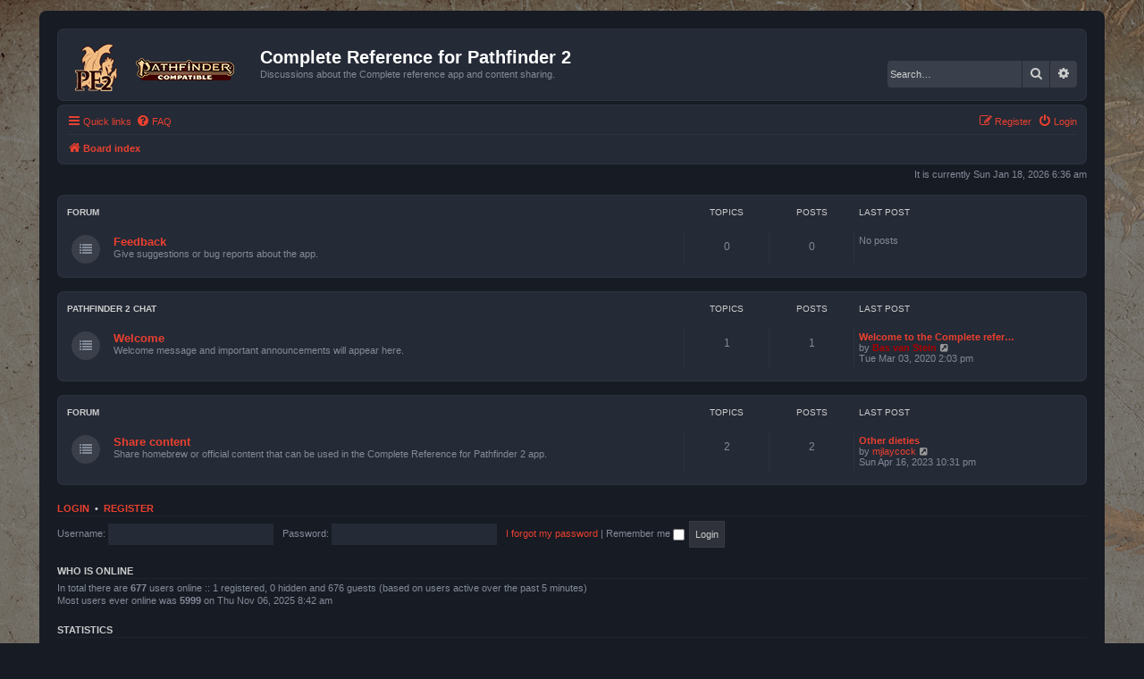

--- FILE ---
content_type: text/html; charset=UTF-8
request_url: https://complete-reference.com/pf2forum/index.php?sid=34c9bdf46c4c5d1bf8754442e64c35c1
body_size: 3307
content:
<!DOCTYPE html>
<html dir="ltr" lang="en-gb">
<head>
<meta charset="utf-8" />
<meta http-equiv="X-UA-Compatible" content="IE=edge">
<meta name="viewport" content="width=device-width, initial-scale=1" />

<title>Complete Reference for Pathfinder 2 - Index page</title>

	<link rel="alternate" type="application/atom+xml" title="Feed - Complete Reference for Pathfinder 2" href="/pf2forum/app.php/feed?sid=a4fa57a990f415c3d811c564bfe692bf">			<link rel="alternate" type="application/atom+xml" title="Feed - New Topics" href="/pf2forum/app.php/feed/topics?sid=a4fa57a990f415c3d811c564bfe692bf">				

<!--
	phpBB style name: Prosilver (Dark Edition)
	Based on style:   prosilver (this is the default phpBB3 style)
	Original author:  Tom Beddard ( http://www.subBlue.com/ )
	Modified by: PlanetStyles.net ( http://www.planetstyles.net)
-->

<link href="./assets/css/font-awesome.min.css?assets_version=6" rel="stylesheet">
<link href="./styles/prosilver_dark/theme/stylesheet.css?assets_version=6" rel="stylesheet">
<link href="./styles/prosilver_dark/theme/en/stylesheet.css?assets_version=6" rel="stylesheet">




<!--[if lte IE 9]>
	<link href="./styles/prosilver_dark/theme/tweaks.css?assets_version=6" rel="stylesheet">
<![endif]-->



<link href="./styles/prosilver_dark/theme/colours/red.css?assets_version=6" rel="stylesheet">





</head>
<body id="phpbb" class="nojs notouch section-index ltr ">


<div id="wrap" class="wrap">
	<a id="top" class="top-anchor" accesskey="t"></a>
	<div id="page-header">
		<div class="headerbar" role="banner">
					<div class="inner">

			<div id="site-description" class="site-description">
				<a id="logo" class="logo" href="./index.php?sid=a4fa57a990f415c3d811c564bfe692bf" title="Board index"><span class="site_logo"></span></a>
				<h1>Complete Reference for Pathfinder 2</h1>
				<p>Discussions about the Complete reference app and content sharing.</p>
				<p class="skiplink"><a href="#start_here">Skip to content</a></p>
			</div>

									<div id="search-box" class="search-box search-header" role="search">
				<form action="./search.php?sid=a4fa57a990f415c3d811c564bfe692bf" method="get" id="search">
				<fieldset>
					<input name="keywords" id="keywords" type="search" maxlength="128" title="Search for keywords" class="inputbox search tiny" size="20" value="" placeholder="Search…" />
					<button class="button button-search" type="submit" title="Search">
						<i class="icon fa-search fa-fw" aria-hidden="true"></i><span class="sr-only">Search</span>
					</button>
					<a href="./search.php?sid=a4fa57a990f415c3d811c564bfe692bf" class="button button-search-end" title="Advanced search">
						<i class="icon fa-cog fa-fw" aria-hidden="true"></i><span class="sr-only">Advanced search</span>
					</a>
					<input type="hidden" name="sid" value="a4fa57a990f415c3d811c564bfe692bf" />

				</fieldset>
				</form>
			</div>
						
			</div>
					</div>
				<div class="navbar" role="navigation">
	<div class="inner">

	<ul id="nav-main" class="nav-main linklist" role="menubar">

		<li id="quick-links" class="quick-links dropdown-container responsive-menu" data-skip-responsive="true">
			<a href="#" class="dropdown-trigger">
				<i class="icon fa-bars fa-fw" aria-hidden="true"></i><span>Quick links</span>
			</a>
			<div class="dropdown">
				<div class="pointer"><div class="pointer-inner"></div></div>
				<ul class="dropdown-contents" role="menu">
					
											<li class="separator"></li>
																									<li>
								<a href="./search.php?search_id=unanswered&amp;sid=a4fa57a990f415c3d811c564bfe692bf" role="menuitem">
									<i class="icon fa-file-o fa-fw icon-gray" aria-hidden="true"></i><span>Unanswered topics</span>
								</a>
							</li>
							<li>
								<a href="./search.php?search_id=active_topics&amp;sid=a4fa57a990f415c3d811c564bfe692bf" role="menuitem">
									<i class="icon fa-file-o fa-fw icon-blue" aria-hidden="true"></i><span>Active topics</span>
								</a>
							</li>
							<li class="separator"></li>
							<li>
								<a href="./search.php?sid=a4fa57a990f415c3d811c564bfe692bf" role="menuitem">
									<i class="icon fa-search fa-fw" aria-hidden="true"></i><span>Search</span>
								</a>
							</li>
					
										<li class="separator"></li>

									</ul>
			</div>
		</li>

				<li data-skip-responsive="true">
			<a href="/pf2forum/app.php/help/faq?sid=a4fa57a990f415c3d811c564bfe692bf" rel="help" title="Frequently Asked Questions" role="menuitem">
				<i class="icon fa-question-circle fa-fw" aria-hidden="true"></i><span>FAQ</span>
			</a>
		</li>
						
			<li class="rightside"  data-skip-responsive="true">
			<a href="./ucp.php?mode=login&amp;redirect=index.php&amp;sid=a4fa57a990f415c3d811c564bfe692bf" title="Login" accesskey="x" role="menuitem">
				<i class="icon fa-power-off fa-fw" aria-hidden="true"></i><span>Login</span>
			</a>
		</li>
					<li class="rightside" data-skip-responsive="true">
				<a href="./ucp.php?mode=register&amp;sid=a4fa57a990f415c3d811c564bfe692bf" role="menuitem">
					<i class="icon fa-pencil-square-o  fa-fw" aria-hidden="true"></i><span>Register</span>
				</a>
			</li>
						</ul>

	<ul id="nav-breadcrumbs" class="nav-breadcrumbs linklist navlinks" role="menubar">
								<li class="breadcrumbs" itemscope itemtype="http://schema.org/BreadcrumbList">
										<span class="crumb"  itemtype="http://schema.org/ListItem" itemprop="itemListElement" itemscope><a href="./index.php?sid=a4fa57a990f415c3d811c564bfe692bf" itemtype="https://schema.org/Thing" itemscope itemprop="item" accesskey="h" data-navbar-reference="index"><i class="icon fa-home fa-fw"></i><span itemprop="name">Board index</span></a><meta itemprop="position" content="1" /></span>

								</li>
		
					<li class="rightside responsive-search">
				<a href="./search.php?sid=a4fa57a990f415c3d811c564bfe692bf" title="View the advanced search options" role="menuitem">
					<i class="icon fa-search fa-fw" aria-hidden="true"></i><span class="sr-only">Search</span>
				</a>
			</li>
			</ul>

	</div>
</div>
	</div>

	
	<a id="start_here" class="anchor"></a>
	<div id="page-body" class="page-body" role="main">
		
		
<p class="right responsive-center time">It is currently Sun Jan 18, 2026 6:36 am</p>



	
				<div class="forabg">
			<div class="inner">
			<ul class="topiclist">
				<li class="header">
										<dl class="row-item">
						<dt><div class="list-inner">Forum</div></dt>
						<dd class="topics">Topics</dd>
						<dd class="posts">Posts</dd>
						<dd class="lastpost"><span>Last post</span></dd>
					</dl>
									</li>
			</ul>
			<ul class="topiclist forums">
		
					<li class="row">
						<dl class="row-item forum_read">
				<dt title="No unread posts">
										<div class="list-inner">
													<!--
								<a class="feed-icon-forum" title="Feed - Feedback" href="/pf2forum/app.php/feed?sid=a4fa57a990f415c3d811c564bfe692bf?f=4">
									<i class="icon fa-rss-square fa-fw icon-orange" aria-hidden="true"></i><span class="sr-only">Feed - Feedback</span>
								</a>
							-->
																		<a href="./viewforum.php?f=4&amp;sid=a4fa57a990f415c3d811c564bfe692bf" class="forumtitle">Feedback</a>
						<br />Give suggestions or bug reports about the app.												
												<div class="responsive-show" style="display: none;">
													</div>
											</div>
				</dt>
									<dd class="topics">0 <dfn>Topics</dfn></dd>
					<dd class="posts">0 <dfn>Posts</dfn></dd>
					<dd class="lastpost">
						<span>
																													No posts
																				</span>
					</dd>
							</dl>
					</li>
			
	
				</ul>

			</div>
		</div>
	
				<div class="forabg">
			<div class="inner">
			<ul class="topiclist">
				<li class="header">
										<dl class="row-item">
						<dt><div class="list-inner"><a href="./viewforum.php?f=1&amp;sid=a4fa57a990f415c3d811c564bfe692bf">Pathfinder 2 chat</a></div></dt>
						<dd class="topics">Topics</dd>
						<dd class="posts">Posts</dd>
						<dd class="lastpost"><span>Last post</span></dd>
					</dl>
									</li>
			</ul>
			<ul class="topiclist forums">
		
	
	
	
			
					<li class="row">
						<dl class="row-item forum_read">
				<dt title="No unread posts">
										<div class="list-inner">
													<!--
								<a class="feed-icon-forum" title="Feed - Welcome" href="/pf2forum/app.php/feed?sid=a4fa57a990f415c3d811c564bfe692bf?f=2">
									<i class="icon fa-rss-square fa-fw icon-orange" aria-hidden="true"></i><span class="sr-only">Feed - Welcome</span>
								</a>
							-->
																		<a href="./viewforum.php?f=2&amp;sid=a4fa57a990f415c3d811c564bfe692bf" class="forumtitle">Welcome</a>
						<br />Welcome message and important announcements will appear here.												
												<div class="responsive-show" style="display: none;">
															Topics: <strong>1</strong>
													</div>
											</div>
				</dt>
									<dd class="topics">1 <dfn>Topics</dfn></dd>
					<dd class="posts">1 <dfn>Posts</dfn></dd>
					<dd class="lastpost">
						<span>
																						<dfn>Last post</dfn>
																										<a href="./viewtopic.php?f=2&amp;p=1&amp;sid=a4fa57a990f415c3d811c564bfe692bf#p1" title="Welcome to the Complete reference for Pathfinder 2 Forum" class="lastsubject">Welcome to the Complete refer…</a> <br />
																	by <a href="./memberlist.php?mode=viewprofile&amp;u=2&amp;sid=a4fa57a990f415c3d811c564bfe692bf" style="color: #AA0000;" class="username-coloured">Bas van Stein</a>																	<a href="./viewtopic.php?f=2&amp;p=1&amp;sid=a4fa57a990f415c3d811c564bfe692bf#p1" title="View the latest post">
										<i class="icon fa-external-link-square fa-fw icon-lightgray icon-md" aria-hidden="true"></i><span class="sr-only">View the latest post</span>
									</a>
																<br /><time datetime="2020-03-03T14:03:06+00:00">Tue Mar 03, 2020 2:03 pm</time>
													</span>
					</dd>
							</dl>
					</li>
			
	
				</ul>

			</div>
		</div>
	
				<div class="forabg">
			<div class="inner">
			<ul class="topiclist">
				<li class="header">
										<dl class="row-item">
						<dt><div class="list-inner">Forum</div></dt>
						<dd class="topics">Topics</dd>
						<dd class="posts">Posts</dd>
						<dd class="lastpost"><span>Last post</span></dd>
					</dl>
									</li>
			</ul>
			<ul class="topiclist forums">
		
					<li class="row">
						<dl class="row-item forum_read">
				<dt title="No unread posts">
										<div class="list-inner">
													<!--
								<a class="feed-icon-forum" title="Feed - Share content" href="/pf2forum/app.php/feed?sid=a4fa57a990f415c3d811c564bfe692bf?f=3">
									<i class="icon fa-rss-square fa-fw icon-orange" aria-hidden="true"></i><span class="sr-only">Feed - Share content</span>
								</a>
							-->
																		<a href="./viewforum.php?f=3&amp;sid=a4fa57a990f415c3d811c564bfe692bf" class="forumtitle">Share content</a>
						<br />Share homebrew or official content that can be used in the Complete Reference for Pathfinder 2 app.												
												<div class="responsive-show" style="display: none;">
															Topics: <strong>2</strong>
													</div>
											</div>
				</dt>
									<dd class="topics">2 <dfn>Topics</dfn></dd>
					<dd class="posts">2 <dfn>Posts</dfn></dd>
					<dd class="lastpost">
						<span>
																						<dfn>Last post</dfn>
																										<a href="./viewtopic.php?f=3&amp;p=844&amp;sid=a4fa57a990f415c3d811c564bfe692bf#p844" title="Other dieties" class="lastsubject">Other dieties</a> <br />
																	by <a href="./memberlist.php?mode=viewprofile&amp;u=474&amp;sid=a4fa57a990f415c3d811c564bfe692bf" class="username">mjlaycock</a>																	<a href="./viewtopic.php?f=3&amp;p=844&amp;sid=a4fa57a990f415c3d811c564bfe692bf#p844" title="View the latest post">
										<i class="icon fa-external-link-square fa-fw icon-lightgray icon-md" aria-hidden="true"></i><span class="sr-only">View the latest post</span>
									</a>
																<br /><time datetime="2023-04-16T22:31:11+00:00">Sun Apr 16, 2023 10:31 pm</time>
													</span>
					</dd>
							</dl>
					</li>
			
				</ul>

			</div>
		</div>
		


	<form method="post" action="./ucp.php?mode=login&amp;sid=a4fa57a990f415c3d811c564bfe692bf" class="headerspace">
	<h3><a href="./ucp.php?mode=login&amp;redirect=index.php&amp;sid=a4fa57a990f415c3d811c564bfe692bf">Login</a>&nbsp; &bull; &nbsp;<a href="./ucp.php?mode=register&amp;sid=a4fa57a990f415c3d811c564bfe692bf">Register</a></h3>
		<fieldset class="quick-login">
			<label for="username"><span>Username:</span> <input type="text" tabindex="1" name="username" id="username" size="10" class="inputbox" title="Username" /></label>
			<label for="password"><span>Password:</span> <input type="password" tabindex="2" name="password" id="password" size="10" class="inputbox" title="Password" autocomplete="off" /></label>
							<a href="./ucp.php?mode=sendpassword&amp;sid=a4fa57a990f415c3d811c564bfe692bf">I forgot my password</a>
										<span class="responsive-hide">|</span> <label for="autologin">Remember me <input type="checkbox" tabindex="4" name="autologin" id="autologin" /></label>
						<input type="submit" tabindex="5" name="login" value="Login" class="button2" />
			<input type="hidden" name="redirect" value="./index.php?sid=a4fa57a990f415c3d811c564bfe692bf" />
<input type="hidden" name="creation_time" value="1768718183" />
<input type="hidden" name="form_token" value="5dcaa0f3cffce398bc82cf8dc01784774b6f9456" />

			
		</fieldset>
	</form>


	<div class="stat-block online-list">
		<h3>Who is online</h3>		<p>
						In total there are <strong>677</strong> users online :: 1 registered, 0 hidden and 676 guests (based on users active over the past 5 minutes)<br />Most users ever online was <strong>5999</strong> on Thu Nov 06, 2025 8:42 am<br /> 
								</p>
	</div>



	<div class="stat-block statistics">
		<h3>Statistics</h3>
		<p>
						Total posts <strong>6</strong> &bull; Total topics <strong>0</strong> &bull; Total members <strong>561</strong> &bull; Our newest member <strong><a href="./memberlist.php?mode=viewprofile&amp;u=1341&amp;sid=a4fa57a990f415c3d811c564bfe692bf" class="username">MorganLew</a></strong>
					</p>
	</div>


		<!-- Cleantalk -->
<script type="text/javascript">
			var ct_cookie_name = "ct_checkjs",
				ct_cookie_value = "1726504314";
</script>
<!--/Cleantalk -->	</div>


<div id="page-footer" class="page-footer" role="contentinfo">
	<div class="navbar" role="navigation">
	<div class="inner">

	<ul id="nav-footer" class="nav-footer linklist" role="menubar">
		<li class="breadcrumbs">
									<span class="crumb"><a href="./index.php?sid=a4fa57a990f415c3d811c564bfe692bf" data-navbar-reference="index"><i class="icon fa-home fa-fw" aria-hidden="true"></i><span>Board index</span></a></span>					</li>
		
				<li class="rightside">All times are <span title="UTC">UTC</span></li>
							<li class="rightside">
				<a href="./ucp.php?mode=delete_cookies&amp;sid=a4fa57a990f415c3d811c564bfe692bf" data-ajax="true" data-refresh="true" role="menuitem">
					<i class="icon fa-trash fa-fw" aria-hidden="true"></i><span>Delete cookies</span>
				</a>
			</li>
																<li class="rightside" data-last-responsive="true">
				<a href="./memberlist.php?mode=contactadmin&amp;sid=a4fa57a990f415c3d811c564bfe692bf" role="menuitem">
					<i class="icon fa-envelope fa-fw" aria-hidden="true"></i><span>Contact us</span>
				</a>
			</li>
			</ul>

	</div>
</div>

	<div class="copyright">
				<p class="footer-row">
			<span class="footer-copyright">Powered by <a href="https://www.phpbb.com/">phpBB</a>&reg; Forum Software &copy; phpBB Limited</span>
		</p>
		<p class="footer-row">
			Prosilver Dark Edition by <a href="http://www.planetstyles.net/">Premium phpBB Styles</a>
		</p>
						<p class="footer-row" role="menu">
			<a class="footer-link" href="./ucp.php?mode=privacy&amp;sid=a4fa57a990f415c3d811c564bfe692bf" title="Privacy" role="menuitem">
				<span class="footer-link-text">Privacy</span>
			</a>
			|
			<a class="footer-link" href="./ucp.php?mode=terms&amp;sid=a4fa57a990f415c3d811c564bfe692bf" title="Terms" role="menuitem">
				<span class="footer-link-text">Terms</span>
			</a>
		</p>
					</div>

	<div id="darkenwrapper" class="darkenwrapper" data-ajax-error-title="AJAX error" data-ajax-error-text="Something went wrong when processing your request." data-ajax-error-text-abort="User aborted request." data-ajax-error-text-timeout="Your request timed out; please try again." data-ajax-error-text-parsererror="Something went wrong with the request and the server returned an invalid reply.">
		<div id="darken" class="darken">&nbsp;</div>
	</div>

	<div id="phpbb_alert" class="phpbb_alert" data-l-err="Error" data-l-timeout-processing-req="Request timed out.">
		<a href="#" class="alert_close">
			<i class="icon fa-times-circle fa-fw" aria-hidden="true"></i>
		</a>
		<h3 class="alert_title">&nbsp;</h3><p class="alert_text"></p>
	</div>
	<div id="phpbb_confirm" class="phpbb_alert">
		<a href="#" class="alert_close">
			<i class="icon fa-times-circle fa-fw" aria-hidden="true"></i>
		</a>
		<div class="alert_text"></div>
	</div>
</div>

</div>

<div>
	<a id="bottom" class="anchor" accesskey="z"></a>
	</div>

<script src="./assets/javascript/jquery-3.4.1.min.js?assets_version=6"></script>
<script src="./assets/javascript/core.js?assets_version=6"></script>



<script src="./ext/cleantalk/antispam/styles/all/template/cleantalk.js?assets_version=6"></script>
<script src="./styles/prosilver/template/forum_fn.js?assets_version=6"></script>
<script src="./styles/prosilver/template/ajax.js?assets_version=6"></script>



</body>
</html>
